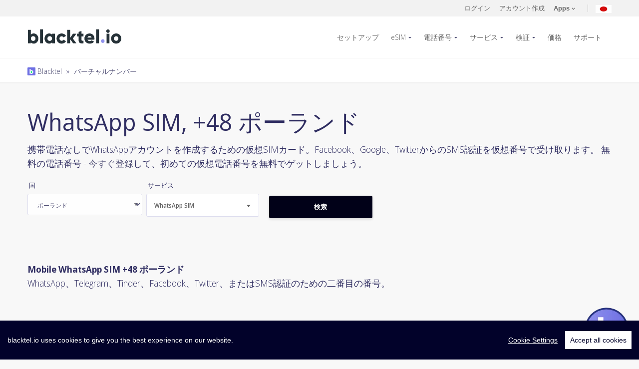

--- FILE ---
content_type: text/html; charset=UTF-8
request_url: https://www.blacktel.io/ja/virtual-numbers/pl/simwhats/mobile
body_size: 12738
content:
<!DOCTYPE html>
<html class="no-js" lang="ja">
  <head>
    <meta charset="utf-8">
    <meta http-equiv="X-UA-Compatible" content="IE=edge,chrome=1">
    <meta name="viewport" content="width=device-width, initial-scale=1.0, maximum-scale=5, user-scalable=yes">
    <meta class="foundation-mq">
    <meta name="theme-color" content="#010118">
	<title>Mobile WhatsApp SIM +48 ポーランド</title>
	<meta name="description" content="仮想番号の原点： ポーランド +48 Mobile 📱 WhatsAppの確認やTelegram、Instagram、Tinderなどの他のサービスに利用できるオンラインの携帯電話番号">

		<meta itemprop="name" content="Blacktel.io">
    <meta itemprop="image" content="https://www.blacktel.io/static/site/assets/images/logos/blacktelio.svg">
    <meta itemprop="description" content="仮想番号の原点： ポーランド +48 Mobile 📱 WhatsAppの確認やTelegram、Instagram、Tinderなどの他のサービスに利用できるオンラインの携帯電話番号">
    <meta property="og:title" content="Mobile WhatsApp SIM +48 ポーランド"/>
    <meta property="og:image" content="https://www.blacktel.io/static/site/assets/images/logos/blacktelio.svg"/>
    <meta property="og:site_name" content="Blacktel.io"/>
    <meta property="og:description" content="仮想番号の原点： ポーランド +48 Mobile 📱 WhatsAppの確認やTelegram、Instagram、Tinderなどの他のサービスに利用できるオンラインの携帯電話番号"/>
	
		<link rel="canonical" href="https://www.blacktel.io/ja/virtual-numbers/pl/simwhats/mobile">

	<link rel="alternate" hreflang="x-default" href="https://www.blacktel.io/en/virtual-numbers/pl/simwhats/mobile"><link rel="alternate" href="https://www.blacktel.io/en/virtual-numbers/pl/simwhats/mobile" hreflang="en"><link rel="alternate" href="https://www.blacktel.io/de/virtuelle-nummern/pl/simwhats/mobile" hreflang="de"><link rel="alternate" href="https://www.blacktel.io/es/numeros-virtuales/pl/simwhats/mobile" hreflang="es"><link rel="alternate" href="https://www.blacktel.io/pt/numeros-virtuais/pl/simwhats/mobile" hreflang="pt"><link rel="alternate" href="https://www.blacktel.io/br/numeros-virtuais/pl/simwhats/mobile" hreflang="br"><link rel="alternate" href="https://www.blacktel.io/it/numeri-virtuali/pl/simwhats/mobile" hreflang="it"><link rel="alternate" href="https://www.blacktel.io/fr/numeros-virtuels/pl/simwhats/mobile" hreflang="fr"><link rel="alternate" href="https://www.blacktel.io/zh/virtual-numbers/pl/simwhats/mobile" hreflang="zh"><link rel="alternate" href="https://www.blacktel.io/ja/virtual-numbers/pl/simwhats/mobile" hreflang="ja"><link rel="alternate" href="https://www.blacktel.io/ko/virtual-numbers/pl/simwhats/mobile" hreflang="ko"><link rel="alternate" href="https://www.blacktel.io/ru/virtual-numbers/pl/simwhats/mobile" hreflang="ru"><link rel="alternate" href="https://www.blacktel.io/hi/virtual-numbers/pl/simwhats/mobile" hreflang="hi">
    <link rel="icon" href="https://www.blacktel.io/favicon.ico" type="image/x-icon">
	
    <link rel="apple-touch-icon" sizes="57x57" href="https://www.blacktel.io/static/site/assets/favicons/apple-icon-57x57.png">
    <link rel="apple-touch-icon" sizes="60x60" href="https://www.blacktel.io/static/site/assets/favicons/apple-icon-60x60.png">
    <link rel="apple-touch-icon" sizes="72x72" href="https://www.blacktel.io/static/site/assets/favicons/apple-icon-72x72.png">
    <link rel="apple-touch-icon" sizes="76x76" href="https://www.blacktel.io/static/site/assets/favicons/apple-icon-76x76.png">
    <link rel="apple-touch-icon" sizes="114x114" href="https://www.blacktel.io/static/site/assets/favicons/apple-icon-114x114.png">
    <link rel="apple-touch-icon" sizes="120x120" href="https://www.blacktel.io/static/site/assets/favicons/apple-icon-120x120.png">
    <link rel="apple-touch-icon" sizes="144x144" href="https://www.blacktel.io/static/site/assets/favicons/apple-icon-144x144.png">
    <link rel="apple-touch-icon" sizes="152x152" href="https://www.blacktel.io/static/site/assets/favicons/apple-icon-152x152.png">
    <link rel="apple-touch-icon" sizes="180x180" href="https://www.blacktel.io/static/site/assets/favicons/apple-icon-180x180.png">
    <link rel="icon" type="image/png" sizes="192x192" href="https://www.blacktel.io/static/site/assets/favicons/android-icon-192x192.png">
    <link rel="icon" type="image/png" sizes="32x32" href="https://www.blacktel.io/static/site/assets/favicons/favicon-32x32.png">
    <link rel="icon" type="image/png" sizes="96x96" href="https://www.blacktel.io/static/site/assets/favicons/favicon-96x96.png">
    <link rel="icon" type="image/png" sizes="16x16" href="https://www.blacktel.io/static/site/assets/favicons/favicon-16x16.png">
    <link rel="manifest" href="https://www.blacktel.io/static/site/assets/favicons/manifest.json">
    <meta name="msapplication-TileColor" content="#010118">
    <meta name="msapplication-TileImage" content="https://www.blacktel.io/static/site/assets/favicons/ms-icon-144x144.png">

    
    

        <link rel="preload" href="https://fonts.googleapis.com/css2?family=Open+Sans:ital,wdth,wght@0,75..100,300..800;1,75..100,300..800&display=swap" as="style" onload="this.onload=null;this.rel='stylesheet'">
    <noscript><link rel="stylesheet" href="https://fonts.googleapis.com/css2?family=Open+Sans:ital,wdth,wght@0,75..100,300..800;1,75..100,300..800&display=swap"></noscript>
    <link rel="stylesheet" href="https://www.blacktel.io/static/site/assets/stylesheets/style-min.beta.css?v1.0.0">

    
    
    
	
	
    <!-- <link rel="stylesheet" href="https://www.blacktel.io/static/site/assets/stylesheets/animate.min.css">-->

	<link rel="stylesheet" href="https://www.blacktel.io/static/site/assets/stylesheets/custom.css??v1.1.0">
    <link rel="stylesheet" href="https://www.blacktel.io/static/site/assets/stylesheets/custom-checkboxes.css">
	
	
	<script>var LANG = 'ja'; var URL_ASSETS = 'https://www.blacktel.io/static/site/assets'; PREFERREDCOUNTRIES = ['jp', 'kr', 'cn', 'tw'];</script>

  </head>
  <body class="">
<noscript>
  <center>
    <strong>何かが間違っていました、再度試してみてください</strong><br>
    JavaScriptの素晴らしい世界を有効にしてください  </center>
  <style>div { display:none; }</style>
</noscript><header class="main-header">

  <section class="actions-bar">
    <div class="row">
      <div class="small-16 columns">

                    <div class="account">

                <!-- <a title="ログイン" href="javascript:void(0);" data-open="loginBox">ログイン</a>-->
                <a title="ログイン" href="https://www.blacktel.io/ja/login">ログイン</a>

                <!-- <a title="アカウント作成" href="javascript:void(0);" data-open="registerBox">アカウント作成</a> -->
                <a title="アカウント作成" href="https://www.blacktel.io/ja/register">アカウント作成</a>

                <a class="user-account apps-menu" href="javascript:;"><strong>Apps</strong>
                    <svg class="arrow" xmlns="http://www.w3.org/2000/svg" width="7" height="4.606" clip-rule="evenodd" fill-rule="evenodd" stroke-linejoin="round" stroke-miterlimit="1.414">
                        <path d="M1.622.689L3.596 2.66 5.574.683a.6.6 0 0 1 .848.848l-2.4 2.4a.593.593 0 0 1-.882-.028L.774 1.536a.601.601 0 0 1 .418-1.03c.168 0 .322.07.43.182z" fill="#666"></path>
                    </svg>
                </a>
                <a title="現在の言語: 日本語" class="lang-menu toggle" href="javascript:;"><img class="lazy" width="32" height="32" data-src="https://www.blacktel.io/static/site/assets/images/flags-svg/jp.svg" alt="現在の言語: 日本語"></a>
            </div>

        

          <ul class="menupop" id="account-options" data-menu="" data-menu-toggle=".apps-menu">

              <li class="f-item">
                  <a title="Blacktel iOS App" rel="noreferrer" target="_blank" href="https://itunes.apple.com/jp/app/blacktel/id1440329351">
                      <img class="lazy" data-src="https://www.blacktel.io/static/site/assets/images/icons/stores/apple.svg" alt="Blacktel iOS App"> iOS
                  </a>
              </li>

              <li class="f-item">
                  <a title="Blacktel Android App" target="_blank" href="https://play.google.com/store/apps/details?id=com.getsecondnumber">
                      <img class="lazy" data-src="https://www.blacktel.io/static/site/assets/images/icons/stores/google.svg" alt="Blacktel Android App"> Android
                  </a>
              </li>

              <li class="f-item">
                  <a title="Blacktel Desktop App Windows" download target="_blank" href="https://www.blacktel.io/download/Blacktel-2.0.0-win-x64.exe">
                      <img class="store lazy" data-src="https://www.blacktel.io/static/site/assets/images/icons/stores/windows.svg" alt="Blacktel Desktop App Windows"> Windows
                  </a>
              </li>

              <li class="f-item">
                <a title="Blacktel Desktop App MacOS" download target="_blank" href="https://www.blacktel.io/download/Blacktel-2.0.0-mac-x64.dmg">
                     <img class="store lazy" data-src="https://www.blacktel.io/static/site/assets/images/icons/stores/macos.svg" alt="Blacktel Desktop App MacOS"> MacOS
                 </a>
              </li>

              <li class="f-item">
                  <a title="Blacktel Desktop App Linux" download target="_blank" href="https://www.blacktel.io/download/Blacktel-2.0.0-linux-amd64.deb">
                      <img class="store lazy" data-src="https://www.blacktel.io/static/site/assets/images/icons/stores/linux.svg" alt="Blacktel Desktop App Linux"> Linux
                  </a>
              </li>

              <li class="f-item">
                                    <a title="Blacktel Webphone" target="_blank" href="https://phone.blacktel.io">
                      <img class="store lazy" data-src="https://www.blacktel.io/static/site/assets/images/icons/stores/webphone.svg" alt="Blacktel Webphone">Web Phone
                  </a>
              </li>

          </ul>

        <ul class="menupop" data-menu="" data-menu-toggle=".lang-menu">
            <li><a title="言語を変更する: English" href="https://www.blacktel.io/en/virtual-numbers/pl/simwhats/mobile"><img width="20" height="16" class="lazy" data-src="https://www.blacktel.io/static/site/assets/images/flags/single/US.png" alt="言語を変更する: English">English</a></li><li><a title="言語を変更する: Deutsch" href="https://www.blacktel.io/de/virtuelle-nummern/pl/simwhats/mobile"><img width="20" height="16" class="lazy" data-src="https://www.blacktel.io/static/site/assets/images/flags/single/DE.png" alt="言語を変更する: Deutsch">Deutsch</a></li><li><a title="言語を変更する: Español" href="https://www.blacktel.io/es/numeros-virtuales/pl/simwhats/mobile"><img width="20" height="16" class="lazy" data-src="https://www.blacktel.io/static/site/assets/images/flags/single/ES.png" alt="言語を変更する: Español">Español</a></li><li><a title="言語を変更する: Português (Portugal)" href="https://www.blacktel.io/pt/numeros-virtuais/pl/simwhats/mobile"><img width="20" height="16" class="lazy" data-src="https://www.blacktel.io/static/site/assets/images/flags/single/PT.png" alt="言語を変更する: Português (Portugal)">Português (Portugal)</a></li><li><a title="言語を変更する: Português (Brasil)" href="https://www.blacktel.io/br/numeros-virtuais/pl/simwhats/mobile"><img width="20" height="16" class="lazy" data-src="https://www.blacktel.io/static/site/assets/images/flags/single/BR.png" alt="言語を変更する: Português (Brasil)">Português (Brasil)</a></li><li><a title="言語を変更する: Italiano" href="https://www.blacktel.io/it/numeri-virtuali/pl/simwhats/mobile"><img width="20" height="16" class="lazy" data-src="https://www.blacktel.io/static/site/assets/images/flags/single/IT.png" alt="言語を変更する: Italiano">Italiano</a></li><li><a title="言語を変更する: Français" href="https://www.blacktel.io/fr/numeros-virtuels/pl/simwhats/mobile"><img width="20" height="16" class="lazy" data-src="https://www.blacktel.io/static/site/assets/images/flags/single/FR.png" alt="言語を変更する: Français">Français</a></li><li><a title="言語を変更する: 中文(简体)" href="https://www.blacktel.io/zh/virtual-numbers/pl/simwhats/mobile"><img width="20" height="16" class="lazy" data-src="https://www.blacktel.io/static/site/assets/images/flags/single/CN.png" alt="言語を変更する: 中文(简体)">中文(简体)</a></li><li><a title="言語を変更する: 한국어" href="https://www.blacktel.io/ko/virtual-numbers/pl/simwhats/mobile"><img width="20" height="16" class="lazy" data-src="https://www.blacktel.io/static/site/assets/images/flags/single/KR.png" alt="言語を変更する: 한국어">한국어</a></li><li><a title="言語を変更する: Русский" href="https://www.blacktel.io/ru/virtual-numbers/pl/simwhats/mobile"><img width="20" height="16" class="lazy" data-src="https://www.blacktel.io/static/site/assets/images/flags/single/RU.png" alt="言語を変更する: Русский">Русский</a></li><li><a title="言語を変更する: हिंदी" href="https://www.blacktel.io/hi/virtual-numbers/pl/simwhats/mobile"><img width="20" height="16" class="lazy" data-src="https://www.blacktel.io/static/site/assets/images/flags/single/IN.png" alt="言語を変更する: हिंदी">हिंदी</a></li>

        </ul>

      </div>

    </div>
  </section>


  <section class="main-nav">
    <div class="row">
      <div class="small-13 large-3 columns">
        <a class="logo" href="https://www.blacktel.io/ja"><img class="lazy" data-src="https://www.blacktel.io/static/site/assets/images/logos/blacktelio.svg" alt="Blacktel"></a>
     </div>
      <div class="small-3 large-13 columns">
        <nav>
          <ul class="dropdown menu align-right" data-dropdown-menu="">
            
              <li>
                  <a title="バーチャル番号を設定" href="https://www.blacktel.io/ja/setup">セットアップ</a>
              </li>

              <li>
                  <a title="eSIMを購入" class="" href="https://www.blacktel.io/ja/esim">eSIM</a>
                  <ul class="menu">

                    <li>
                        <a title="国別eSIMを購入" href="https://www.blacktel.io/ja/esim">国</a>
                    </li>
                    <li>
                        <a title="リージョナルeSIMを購入" href="https://www.blacktel.io/ja/esim/regional">リージョナル</a>
                    </li>
                    <li>
                        <a title="グローバルeSIMを購入" href="https://www.blacktel.io/ja/esim/global">グローバル</a>

                    </li>
                  </ul>
              </li>

              <li>
                <a title="バーチャルナンバー" class="" href="https://www.blacktel.io/ja/phone-number">電話番号</a>

                <ul class="menu">
                                                <li>
                                <a title="バーチャルナンバー カナダ" href="https://www.blacktel.io/ja/phone-number/ca">
                                    カナダ                                    <img class="flag lazy" width="20" data-src="https://www.blacktel.io/static/site/assets/images/flags-svg/ca.svg" alt="電話番号 カナダ" width="50">

                                </a>
                            </li>

                                                    <li>
                                <a title="バーチャルナンバー イギリス" href="https://www.blacktel.io/ja/phone-number/gb">
                                    イギリス                                    <img class="flag lazy" width="20" data-src="https://www.blacktel.io/static/site/assets/images/flags-svg/gb.svg" alt="電話番号 イギリス" width="50">

                                </a>
                            </li>

                                                    <li>
                                <a title="バーチャルナンバー アメリカ" href="https://www.blacktel.io/ja/phone-number/us">
                                    アメリカ                                    <img class="flag lazy" width="20" data-src="https://www.blacktel.io/static/site/assets/images/flags-svg/us.svg" alt="電話番号 アメリカ" width="50">

                                </a>
                            </li>

                        

                    <li>
                        <a title="全ての国を表示する" href="https://www.blacktel.io/ja/phone-number">全ての国を表示する &raquo; </a>
                    </li>

                </ul>

             </li>

                            <li>
                    <a title="サービス" href="https://www.blacktel.io/ja/services">サービス</a>
                    <ul class="menu">
                        <li>
                            <a title="電話 + SMS" class="" href="https://www.blacktel.io/ja/services/call-sms">
                                電話 + SMS                                <img width="35" class="lazy" data-src="https://www.blacktel.io/static/site/assets/images/icons/number-features/callsms.svg" alt="電話 + SMS" border="0">
                            </a>
                        </li>
                        <li>
                            <a title="電話" class="" href="https://www.blacktel.io/ja/services/call">
                                電話                                <img width="35" class="lazy" data-src="https://www.blacktel.io/static/site/assets/images/icons/number-features/call.svg" alt="電話" border="0">
                            </a>
                        </li>
                        <li>
                            <a title="SMS" class="" href="https://www.blacktel.io/ja/services/sms">
                                SMS                                <img width="35" class="lazy" data-src="https://www.blacktel.io/static/site/assets/images/icons/number-features/sms.svg" alt="SMS" border="0">
                            </a>
                        </li>
                        <li>
                            <a title="WhatsApp SIM" class="" href="https://www.blacktel.io/ja/services/whatsapp-sim">
                                WhatsApp SIM                                <img width="35" class="lazy" data-src="https://www.blacktel.io/static/site/assets/images/icons/number-features/simwhats.svg" alt="WhatsApp SIM" border="0">
                            </a>
                        </li>
                        <li>
                            <a title="トラッシュSIM" class="" href="https://www.blacktel.io/ja/services/trash-sim">
                                 トラッシュSIM                                <img width="35" class="lazy" data-src="https://www.blacktel.io/static/site/assets/images/icons/number-features/simtrash.svg" alt="トラッシュSIM" border="0">

                           </a>
                        </li>
                        <li>
                            <a title="通話料無料" class="" href="https://www.blacktel.io/ja/services/toll-free">
                                通話料無料                                <img width="35" class="lazy" data-src="https://www.blacktel.io/static/site/assets/images/icons/number-features/call.svg" alt="通話料無料" border="0">
                            </a>
                        </li>
                    </ul>
                </li>

                <li>
                    <a title="SMS認証" href="https://www.blacktel.io/ja/verifications">検証</a>
                    <ul class="menu">
                        <li><a title="Facebook SMS認証" href="https://www.blacktel.io/ja/verifications/facebook">Facebook <img width="16" class="lazy" data-src="https://www.blacktel.io/static/site/assets/images/thirdparty/favicon/facebook-favicon.png" alt="Facebook SMS認証" border="0"> </a></li><li><a title="Google SMS認証" href="https://www.blacktel.io/ja/verifications/google">Google <img width="16" class="lazy" data-src="https://www.blacktel.io/static/site/assets/images/thirdparty/favicon/google-favicon.ico" alt="Google SMS認証" border="0"> </a></li><li><a title="TikTok SMS認証" href="https://www.blacktel.io/ja/verifications/tiktok">TikTok <img width="16" class="lazy" data-src="https://www.blacktel.io/static/site/assets/images/thirdparty/favicon/tiktok-favicon.png" alt="TikTok SMS認証" border="0"> </a></li><li><a title="Tinder SMS認証" href="https://www.blacktel.io/ja/verifications/tinder">Tinder <img width="16" class="lazy" data-src="https://www.blacktel.io/static/site/assets/images/thirdparty/favicon/tinder-fav.png" alt="Tinder SMS認証" border="0"> </a></li><li><a title="WhatsApp  SMS認証" href="https://www.blacktel.io/ja/verifications/whatsapp">WhatsApp  <img width="16" class="lazy" data-src="https://www.blacktel.io/static/site/assets/images/thirdparty/favicon/whatsapp-favicon.png" alt="WhatsApp  SMS認証" border="0"> </a></li>
                        <li>
                            <a title="サービスを見つける" href="https://www.blacktel.io/ja/verifications">サービスを見つける &raquo;</a>
                        </li>
                    </ul>
                </li>

                <li><a title="価格" class="" href="https://www.blacktel.io/ja/pricing">価格</a></li>

            
            <li><a title="サポート" class="" href="https://www.blacktel.io/ja/support">サポート</a></li>

            <!-- <li><a title="無料の電話" class="" href="https://www.blacktel.io/ja/free">無料の電話</a></li>-->

            
          </ul>
        </nav>
        <div id="mobile-menu"></div>
      </div>
    </div>
  </section>

  
     <section style="padding:10px;" class="dashnav">
        <div class="row">
          <div class="small-16 columns">
            <small><a title="Balcktel" class="" href="https://www.blacktel.io/ja"><img style="margin-top:-3px;" alt="Blacktel Breadcrumb" width="16" src="https://www.blacktel.io/favicon.png"> Blacktel</a><span class="breadcrumb-separator"> » </span><a class="" href="https://www.blacktel.io/ja/virtual-numbers">バーチャルナンバー</a></small>
          </div>
        </div>
      </section>

  
</header><section class="find">
		
      <div class="row">
        <div class="small-16 columns">
          <h1>WhatsApp SIM, +48 ポーランド</h1>
          <p>
              携帯電話なしでWhatsAppアカウントを作成するための仮想SIMカード。Facebook、Google、TwitterからのSMS認証を仮想番号で受け取ります。
              無料の電話番号 - <a title="アカウント作成" href="https://www.blacktel.io/ja/register">今すぐ登録</a>して、初めての仮想電話番号を無料でゲットしましょう。          </p>
        </div>
      </div>
</section>

<section>
    <div class="row">
        <div class="small-16 columns">
        
	  <div class="search-numbers">
		<div class="row">
		  <div class="small-16 columns">
			 
				<form role="" autocomplete="" style="" class="clearfix" name="form_virtualnumber-search" id="form_virtualnumber-search" action="https://www.blacktel.io/ajax.php?task=virtualnumber-search" onsubmit='$.ajax({url: "https://www.blacktel.io/ajax.php?task=virtualnumber-search", data: $(this.elements).serialize(), success: function(response){$("#ajax_virtualnumber-search").html(response);}, type: "POST", dataType: "html"}); return false;' method="POST"  >
			  <div class="small-up-1 medium-up-3 large-up-5">
				<div class="column column-block">
				  <div class="flag-select-wrap">
					<!-- <select id="searchnumber_countryiso" name="countryiso" class="country-picker">-->
					  <label>国</label>
                      <select name="countryiso">
						<option value="AR" id="AR">アルゼンチン</option><option value="AU" id="AU">オーストラリア</option><option value="AT" id="AT">オーストリア</option><option value="BE" id="BE">ベルギー</option><option value="BR" id="BR">ブラジル</option><option value="CA" id="CA">カナダ</option><option value="DK" id="DK">デンマーク</option><option value="EE" id="EE">エストニア</option><option value="FI" id="FI">フィンランド</option><option value="FR" id="FR">フランス</option><option value="DE" id="DE">ドイツ</option><option value="GR" id="GR">ギリシャ</option><option value="HK" id="HK">香港</option><option value="HU" id="HU">ハンガリー</option><option value="IE" id="IE">アイルランド</option><option value="IT" id="IT">イタリア</option><option value="JP" id="JP">日本</option><option value="LV" id="LV">ラトビア</option><option value="LT" id="LT">リトアニア</option><option value="LU" id="LU">ルクセンブルク</option><option value="MX" id="MX">メキシコ</option><option value="NL" id="NL">オランダ</option><option value="NZ" id="NZ">ニュージーランド</option><option value="NO" id="NO">ノルウェー</option><option value="PA" id="PA">パナマ</option><option value="PE" id="PE">ペルー</option><option selected value="PL" id="PL">ポーランド</option><option value="PT" id="PT">ポルトガル</option><option value="PR" id="PR">プエルトリコ</option><option value="RO" id="RO">ルーマニア</option><option value="SK" id="SK">スロバキア</option><option value="SI" id="SI">スロベニア</option><option value="ZA" id="ZA">南アフリカ</option><option value="KR" id="KR">韓国</option><option value="ES" id="ES">スペイン</option><option value="SE" id="SE">スウェーデン</option><option value="CH" id="CH">スイス</option><option value="TR" id="TR">トルコ</option><option value="GB" id="GB">イギリス</option><option value="US" id="US">アメリカ</option>					</select>
				  </div>
				</div>
				<div class="column column-block">
                  <label>サービス</label>
				  <select id="searchnumber_feature" name="feature" class="number-features">
					<option value="" disabled="">利用可能なサービス</option>
					<option value="callsms">電話 + SMS</option><option value="call">電話</option><option value="sms">SMS</option><option selected value="simwhats">WhatsApp SIM</option><option value="simtrash">トラッシュSIM</option><option value="tollfree">通話料無料</option>				  </select>
				</div>
				
				<!--
				<div class="column column-block">
				  <select id="searchnumber_type" name="type" class="custom-select">
					<option disabled="" disabled="">番号の種類</option>
									  </select>
				</div>
				-->


				<!--
				<div class="column column-block">
				  <select id="searchnumber_filter" name="filter" class="custom-select">
					<option value="" disabled="">フィルター</option>
					 <option value=""></option>
					 				  </select>
				</div>
				<div class="column column-block">
				  <input name="filtervalue" type="text" value="" placeholder="フィルターベースの入力 ...">
				</div>
				-->
				
				<div class="column column-block">
				  <br>
				  <input onclick="$('#jloadervirtualnumber-search').show();" id="triggerVirtualNumberSubmit" class="button grad expanded large" type="submit" value="検索">
				</div>
			  </div>

                                    <input type="hidden" name="display" value="1">
                
			</form>
			<div class="text-center">
				<div id="jloadervirtualnumber-search" style="display:none;"><img width="50" src="https://www.blacktel.io/static/site/assets/ajax-loader-ripple.svg" alt="Loading ..."></div>
				<div id="ajax_virtualnumber-search"></div>
			</div>

		  </div>
		</div>
	  </div>    </div>
    </div>
</section>

<br>
<hr class="invisible">

<section>
    <div class="row">
        <div class="small-16 columns">
            <strong>Mobile WhatsApp SIM +48 ポーランド</strong><br>
            <p>WhatsApp、Telegram、Tinder、Facebook、Twitter、またはSMS認証のための二番目の番号。</p>
        </div>
    </div>
</section> 
    <footer class="main-footer">
      <section class="link-block">
        <div class="row">
          <div class="small-16 columns">
            <div class="small-up-3 medium-up-3 large-up-5">
              <div class="column column-block">
                <h4>製品</h4>
                <ul>

                  <li><a title="eSIMを購入" href="https://www.blacktel.io/ja/esim">eSIM</a></li>
                  <li><a title="電話番号を購入する" href="https://www.blacktel.io/ja/phone-number">電話番号</a></li>
                  <li><a href="https://www.blacktel.io/ja/catalog">カタログ</a></li>
                  <li><a href="https://www.blacktel.io/ja/calls">電話</a></li>
                  <li><a href="https://www.blacktel.io/ja/text-messages">SMS</a></li>
                  <!-- <li><a href="https://www.blacktel.io/ja/fax">オンラインファックス</a></li>-->
                  <li><a href="https://www.blacktel.io/ja/virtual-numbers">バーチャルナンバー</a></li>
                  <li><a href="https://www.blacktel.io/ja/free">無料の電話</a></li>
                  <li><a target="_blank" title="Free Authenticator 2FA" href="https://www.free-authenticator.com">Free Authenticator</a></li>


                </ul>

              </div>
              <div class="column column-block">
                <h4>サービス</h4>
                <ul>
                  <li>
                        <a title="Blacktel Service: 電話 + SMS" href="https://www.blacktel.io/ja/services/call-sms">
                            <img width="25" class="lazy" data-src="https://www.blacktel.io/static/site/assets/images/icons/number-features/callsms.svg" alt="Blacktel Service: 電話 + SMS" border="0"> 電話 + SMS                        </a>
                  </li>

                  <li>
                    <a title="Blacktel Service: 電話" href="https://www.blacktel.io/ja/services/call">
                        <img width="25" class="lazy" data-src="https://www.blacktel.io/static/site/assets/images/icons/number-features/call.svg" alt="Blacktel Service: 電話" border="0"> 電話                    </a>
                  </li>

                  <li>
                    <a title="Blacktel Service: SMS" href="https://www.blacktel.io/ja/services/sms">
                        <img width="25" class="lazy" data-src="https://www.blacktel.io/static/site/assets/images/icons/number-features/sms.svg" alt="Blacktel Service: SMS" border="0"> SMS                    </a>
                  </li>

                <!--
                  <li>
                    <a title="Blacktel Service: ファックス" href="https://www.blacktel.io/ja/services/fax">
                        <img width="25" class="lazy" data-src="https://www.blacktel.io/static/site/assets/images/icons/number-features/fax.svg" alt="Blacktel Service: ファックス" border="0"> ファックス                    </a>
                  </li>
                 -->

                  <li>
                      <a title="Blacktel Service: WhatsApp SIM" href="https://www.blacktel.io/ja/services/whatsapp-sim">
                        <img width="25" class="lazy" data-src="https://www.blacktel.io/static/site/assets/images/icons/number-features/simwhats.svg" alt="Blacktel Service: WhatsApp SIM" border="0"> WhatsApp SIM                      </a>
				  </li>

				  <li>
				    <a title="Blacktel Service: トラッシュSIM" href="https://www.blacktel.io/ja/services/trash-sim">
                        <img width="25" class="lazy" data-src="https://www.blacktel.io/static/site/assets/images/icons/number-features/simtrash.svg" alt="Blacktel Service: トラッシュSIM" border="0"> トラッシュSIM                    </a>
                    </li>

                    <li>
                        <a title="Blacktel Service: 通話料無料" href="https://www.blacktel.io/ja/services/toll-free">
                            <img width="25" class="lazy" data-src="https://www.blacktel.io/static/site/assets/images/icons/number-features/call.svg" alt="Blacktel Service: 通話料無料" border="0"> 通話料無料                        </a>
                    </li>

                </ul>
              </div>
              <div class="column column-block">
                <h4>機能</h4>
                <ul>
                  <li><a title="バーチャル番号を設定" href="https://www.blacktel.io/ja/setup">セットアップ</a></li>
                  <li><a title="プリペイド電話番号" href="https://www.blacktel.io/ja/prepaid-phone-number">プリペイド電話番号</a></li>
                  <li><a title="2FA電話番号" href="https://www.blacktel.io/ja/2fa-phone-numbers">2FA電話番号</a></li>
                  <li><a title="検証" href="https://www.blacktel.io/ja/verifications">検証</a></li>
                  <li><a title="自分のデバイスを使う" href="https://www.blacktel.io/ja/own-devices">自分のデバイスを使う</a></li>
                  <li><a title="旅行用SIM" href="https://www.blacktel.io/ja/travel-sim">旅行用SIM</a></li>
                  <li><a title="eSIM対応" href="https://www.blacktel.io/ja/esim/howto/compatible">eSIM対応</a></li>

                  <!--
                  <li><a href="https://www.blacktel.io/ja">Call Forwarding</a></li>
                  <li><a href="https://www.blacktel.io/ja">Text to Email</a></li>
                  <li><a href="https://www.blacktel.io/ja">Fax to Email</a></li>
                  -->
                </ul>

              </div>
              <div class="column column-block">
                <h4>学習する</h4>

                <ul>
                    <li>
                        <a title="eSIMの使い方" href="https://www.blacktel.io/ja/esim/howto">eSIMの使い方</a>
                    </li>
                                            <li>
                            <a title="バーチャルフォンの開始方法は？" href="https://www.blacktel.io/ja/support/learn/article/how-to-start-my-virtual-phone">
                                バーチャルフォンの開始方法は？                            </a>
                        </li>
                                            <li>
                            <a title="価格とプラン" href="https://www.blacktel.io/ja/support/learn/article/pricing-and-plans">
                                価格とプラン                            </a>
                        </li>
                                            <li>
                            <a title="Whatsapp用バーチャル番号" href="https://www.blacktel.io/ja/support/learn/article/virtual-number-whatsapp">
                                Whatsapp用バーチャル番号                            </a>
                        </li>
                                            <li>
                            <a title="バーチャル番号を使用したTelegramコード" href="https://www.blacktel.io/ja/support/learn/article/receive-telegram-code-with-virtual-number">
                                バーチャル番号を使用したTelegramコード                            </a>
                        </li>
                                            <li>
                            <a title="セカンド電話番号" href="https://www.blacktel.io/ja/support/learn/article/second-phone-number">
                                セカンド電話番号                            </a>
                        </li>
                                            <li>
                            <a title="暗号通貨で電話番号を購入する" href="https://www.blacktel.io/ja/support/learn/article/buy-phone-number-with-crypto">
                                暗号通貨で電話番号を購入する                            </a>
                        </li>
                                    </ul>

              </div>
              <div class="column column-block">
                <h4>Blacktel App</h4>
                <ul>

                    <li>
                        <a title="Blacktel Webphone" target="_blank" href="https://phone.blacktel.io">
                            <img class="store lazy" width="136" data-src="https://www.blacktel.io/static/site/assets/images/icons/stores/webphone.svg" alt="Blacktel Webphone">
                        </a>
                    </li>

                                            <li>
                            <a title="Blacktel App Android" rel="noreferrer" target="_blank" href="https://play.google.com/store/apps/details?id=com.getsecondnumber">
                                <img class="store lazy" data-src="https://www.blacktel.io/static/site/assets/images/icons/stores/google.svg" alt="Blacktel App Android">
                            </a>
                        </li>
                    
                                            <li>
                            <a title="Blacktel App iOS" rel="noreferrer" target="_blank" href="https://itunes.apple.com/jp/app/blacktel/id1440329351">
                                <img class="store lazy" data-src="https://www.blacktel.io/static/site/assets/images/icons/stores/apple.svg" alt="Blacktel App iOS">
                            </a>
                        </li>
                    
                    <li>
                        <a title="Blacktel Desktop App Windows" download target="_blank" href="https://www.blacktel.io/download/Blacktel-2.0.0-win-x64.exe">
                            <img class="store lazy" width="136" data-src="https://www.blacktel.io/static/site/assets/images/icons/stores/windows.svg" alt="Blacktel Desktop App Windows">
                        </a>
                    </li>

                    <li>
                        <a title="Blacktel Desktop App MacOS" download target="_blank" href="https://www.blacktel.io/download/Blacktel-2.0.0-mac-x64.dmg">
                            <img class="store lazy" width="136" data-src="https://www.blacktel.io/static/site/assets/images/icons/stores/macos.svg" alt="Blacktel Desktop App MacOS">
                        </a>
                    </li>

                    <li>
                        <a title="Blacktel Desktop App  Linux" download target="_blank" href="https://www.blacktel.io/download/Blacktel-2.0.0-linux-amd64.deb">
                            <img class="store lazy" width="136" data-src="https://www.blacktel.io/static/site/assets/images/icons/stores/linux.svg" alt="Blacktel Desktop App Linux">
                        </a>
                    </li>

                </ul>
              </div>
            </div>
          </div>
        </div>
      </section>
    </footer>

     <footer class="main-footer">
	  
      <section class="copyright">
        <div class="row">
          <div class="small-16 medium-4 columns">
			<a href="https://www.blacktel.io">
				<img class="lazy" data-src="https://www.blacktel.io/static/site/assets/images/logos/blacktelio-green.svg" alt="blacktel.io" width="147">
				<p class="tagline"><small>バーチャル電話</small></p>
				
			</a>
          </div>
          <div class="small-16 medium-12 columns text-right">
			<!--
            <ul class="social">
              <li><a href="#/">
                                    <svg xmlns="http://www.w3.org/2000/svg" width="16" height="16" clip-rule="evenodd" fill-rule="evenodd" stroke-linejoin="round" stroke-miterlimit="1.414">
                    <path d="M6.845 3.128c-.725 0-1.428.114-1.902.345a2.233 2.233 0 0 0-.993 1.01c-.176.37-.263.817-.263 1.564v.71H2.498V8.62h1.19v6.179h2.539V8.619H7.81l.437-1.862h-2.02V6.09c0-.452.081-.758.245-.916.164-.16.49-.254.87-.254.381 0 .69.18 1.079.405l.462-1.75c-.713-.201-1.294-.447-2.038-.447m7.891 12.824H1.302c-.676 0-1.224-.499-1.224-1.174V1.286C.078.608.626.06 1.302.06h13.434c.675 0 1.224.548 1.224 1.226v13.492c0 .675-.549 1.174-1.224 1.174" fill="#9091ec"></path>
                  </svg></a></li>
              <li><a href="#/">
                                    <svg xmlns="http://www.w3.org/2000/svg" width="22" height="16" clip-rule="evenodd" fill-rule="evenodd" stroke-linejoin="round" stroke-miterlimit="1.414">
                    <path d="M13.607 7.096c.064.352.107.694.107 1.153 0 4.005-2.67 6.836-6.718 6.836A6.992 6.992 0 0 1 0 8.089a6.992 6.992 0 0 1 6.996-6.996c1.89 0 3.471.694 4.689 1.826l-1.89 1.837c-.524-.502-1.432-1.078-2.8-1.078-2.38 0-4.335 1.976-4.335 4.41 0 2.447 1.954 4.423 4.336 4.423 2.777 0 3.813-1.987 3.973-3.023H6.996V7.096zm6.387-1.998v1.998h1.998v1.997h-1.998v1.997h-1.997V9.093H16V7.096h1.997V5.098z" fill="#9091ec" fill-rule="nonzero"></path>
                  </svg></a></li>
              <li><a href="#/">
                                    <svg xmlns="http://www.w3.org/2000/svg" width="16" height="16" clip-rule="evenodd" fill-rule="evenodd" stroke-linejoin="round" stroke-miterlimit="1.414">
                    <path d="M14.166 6.745h-1.463a4.863 4.863 0 0 1-4.69 6.154 4.863 4.863 0 0 1-4.69-6.154H1.858v6.65c0 .44.355.794.794.794h10.72a.794.794 0 0 0 .793-.794zm0-4.07a.794.794 0 0 0-.794-.793h-1.588a.794.794 0 0 0-.794.794v1.588c0 .439.356.794.794.794h1.588a.794.794 0 0 0 .794-.794zM8.012 4.96a3.074 3.074 0 0 0-2.79 1.786h-.003l-.013.035c-.03.064-.055.131-.08.198l-.036.097a3.07 3.07 0 0 0-.059.211c-.008.032-.018.065-.025.1a3.083 3.083 0 0 0-.038.228l-.014.091a3.077 3.077 0 1 0 6.118 0l-.015-.091a3.083 3.083 0 0 0-.038-.229c-.007-.034-.017-.067-.025-.099a3.07 3.07 0 0 0-.06-.21c-.01-.033-.023-.065-.035-.098a3.01 3.01 0 0 0-.08-.198l-.013-.035h-.003a3.074 3.074 0 0 0-2.79-1.786m5.955 11.017H2.057a1.985 1.985 0 0 1-1.985-1.985V2.08C.072.982.96.094 2.057.094h11.91c1.097 0 1.986.888 1.986 1.985v11.91a1.985 1.985 0 0 1-1.985 1.986" fill="#9091ec"></path>
                  </svg></a></li>
              <li><a href="#/">
                                    <svg xmlns="http://www.w3.org/2000/svg" width="17" height="16" clip-rule="evenodd" fill-rule="evenodd" stroke-linejoin="round" stroke-miterlimit="1.414">
                    <path d="M11.383 1.221c1.295-.023 1.983.45 2.641 1.049.559-.049 1.285-.36 1.712-.576l.416-.229c-.244.66-.575 1.176-1.084 1.57-.113.087-.225.204-.367.26v.008c.725-.008 1.323-.336 1.891-.512V2.8a5.443 5.443 0 0 1-1.133 1.3c-.174.138-.348.275-.522.415.01.766-.01 1.5-.155 2.145-.834 3.752-3.045 6.297-6.545 7.388-1.257.392-3.288.553-4.728.194a12.038 12.038 0 0 1-1.965-.642 8.023 8.023 0 0 1-.945-.486l-.294-.18c.325.01.705.099 1.068.04.328-.053.65-.038.953-.104.757-.165 1.428-.387 2.006-.723.28-.165.706-.359.905-.595a2.798 2.798 0 0 1-.995-.178c-1.08-.382-1.71-1.085-2.12-2.138.328.036 1.272.122 1.492-.064-.412-.023-.808-.262-1.092-.44C1.652 8.186.944 7.275.95 5.871l.342.162c.219.092.44.143.701.196.11.02.33.087.457.041h-.016c-.169-.196-.443-.328-.612-.537-.558-.695-1.08-1.76-.75-3.03.084-.324.217-.609.359-.871l.016.007c.065.138.21.237.302.35.285.353.636.671.994.95 1.22.955 2.32 1.54 4.084 1.976.448.11.966.193 1.5.196-.15-.438-.102-1.146.017-1.57.297-1.064.943-1.833 1.89-2.243.227-.099.479-.17.743-.226.135-.018.271-.033.407-.05" fill="#9091ec"></path>
                  </svg></a></li>
              <li><a href="#/">
                                    <svg xmlns="http://www.w3.org/2000/svg" width="20" height="16" clip-rule="evenodd" fill-rule="evenodd" stroke-linejoin="round" stroke-miterlimit="1.414">
                    <path d="M8.73 11.117l-.04-6.195 4.312 3.125zm8.08-9.886l-6.423-.006-6.674.006c-1.669 0-3.544 1.116-3.544 2.75v8.134c0 1.635 1.875 2.63 3.544 2.63h13.096c1.669 0 3.024-.995 3.024-2.63V3.982c0-1.635-1.355-2.75-3.024-2.75" fill="#9091ec" fill-rule="nonzero"></path>
                  </svg></a></li>
            </ul>
			-->
            <ul>

                <li style="font-size:15px;"><a href="https://www.blacktel.io/ja/support/learn">学習する</a></li>
				<li style="font-size:15px;"><a href="https://www.blacktel.io/ja/about">私たちについて</a></li>
				<li style="font-size:15px;"><a href="https://www.blacktel.io/ja/contact">連絡先</a></li>
				<li style="font-size:15px;"><a href="https://www.blacktel.io/en/privacy">プライバシー</a></li>
				<li style="font-size:15px;"><a href="https://www.blacktel.io/ja/terms">利用規約</a></li>
				<li style="font-size:15px;"><a href="https://www.blacktel.io/ja/no-spam-policy">スパムポリシー</a></li>
            </ul>
            <!-- <p class="copy">&copy; blacktel.io <span class="date"></span></p>-->
          </div>
        </div>
      </section>

		<center>
            		    <a title="暗号通貨で電話番号を購入する" href="https://www.blacktel.io/ja/support/learn/article/buy-phone-number-with-crypto">
		     <img class="lazy" data-src="https://www.blacktel.io/static/site/assets/images/logos/we-love-bitcoin.png" border="0" alt="ビットコインで電話番号を購入する">
		    </a>
		    <!-- <br>
		    <a target="_blank "rel="noreferrer" href="https://t.me/blacktelio"><img alt="Blacktel on Telegram" width="20" class="lazy" data-src="https://telegram.org/favicon.ico?4" border="0"> Blacktel on Telegram</a>
		    -->
		</center>

		<br><br>

      </section>
    </footer>

    
	
    <div class="openpopup-container">
      <div class="popitopen" id="open-popup-apps" onclick="openPopUpAppsButton()">
        <!--p Open Phone-->
      </div>
    </div>
    <div class="popup-apps" id="popup-apps">

      <header>
		<span class="pop-up-title">バーチャル電話</span>
			<div id="close-popup-apps" onclick="closePopUpApps()">×</div>
			<div id="minimize-popup-apps" onclick="minPopUpApps()"><span class="minim-button">−</span></div>
			<div id="maximize-popup-apps" onclick="openPopUpApps()"><span class="maxi-button">&plus;</span></div>
			<hr>
			      </header>
      <section>

        
            <div class="callout alert"><a title="ログイン" href="https://www.blacktel.io/ja/login">仮想電話を利用するにはログインするかアカウントを作成してください</a></div>


        
      </section>
    </div>
  
    <div class="scrolltop-container">
      <div class="scrolltop">
        <div class="scroll icon"></div>
      </div>
    </div>


	<!-- <script src="https://www.blacktel.io/static/site/assets/js/jquery.min.js"></script>-->
	<script src="https://www.blacktel.io/static/site/assets/js/jquery-3.6.0.min.js"></script>

	<script src="https://www.blacktel.io/static/site/assets/js/what-input.min.js"></script>
	<script src="https://www.blacktel.io/static/site/assets/js/foundation.min.js"></script>
	<script>jQuery(document).foundation();</script>

	<script src="https://www.blacktel.io/static/site/assets/js/lazyload/lazyload.min.js"></script>
    <script>var lazyLoadInstance = new LazyLoad();</script>

	<!-- Load Frameworks. Do not use external cdns if possible ... -->
	<script src="https://www.blacktel.io/static/site/assets/js/typed.js"></script>
	<script src="https://www.blacktel.io/static/site/assets/js/select2.min.js"></script>
	<script src="https://www.blacktel.io/static/site/assets/js/drop-menu.js"></script>
	<script src="https://www.blacktel.io/static/site/assets/js/jquery.slicknav.min.js"></script>

    

	<script src="https://www.blacktel.io/static/site/assets/js/sticky/jquery.sticky.js"></script>
	<script src="https://www.blacktel.io/static/site/assets/js/jquery.ui.shake.min.js"></script>
	<script src="https://www.blacktel.io/static/site/assets/js/js.cookie-2.2.0.min.js"></script>

    
    
	<script src="https://www.blacktel.io/static/site/assets/js/jillixsidebar/src/jquery.sidebar.min.js"></script>

    
	
	<script src="https://www.blacktel.io/static/site/assets/js/cookieconsent/cookieconsent.min.js"></script>
    <script>
        window.CookieConsent.init({
        // More link URL on bar
        modalMainTextMoreLink: null,
        // How lond to wait until bar comes up
        barTimeout: 0,
        // Look and feel
        theme: {
          barColor: '#02022a',
          barTextColor: '#FFF',
          barMainButtonColor: '#FFF',
          barMainButtonTextColor: '#02022a',
          modalMainButtonColor: '#02022a',
          modalMainButtonTextColor: '#FFF',
        },
        language: {
          // Current language
          current: 'ja',
          locale: {
            de: {
              barMainText: 'Um Ihnen die beste Erfahrung auf unserer Website zu bieten, verwendet blacktel.io Cookies.',
              barLinkSetting: 'Cookie Einstellungen',
              barBtnAcceptAll: 'Alle Cookies erlauben',
              modalMainTitle: 'Cookie Einstellungen',
              modalMainText: 'Cookies sind kleine Daten, die von einer Website gesendet und vom Webbrowser des Benutzers auf dem Computer des Benutzers gespeichert werden, während der Benutzer surft. Ihr Browser speichert jede Nachricht in einer kleinen Datei namens Cookie. Wenn Sie eine andere Seite vom Server anfordern, sendet Ihr Browser das Cookie an den Server zurück. Cookies wurden als zuverlässiger Mechanismus für Websites entwickelt, um Informationen zu speichern oder die Browsing-Aktivitäten des Benutzers aufzuzeichnen.',
              modalBtnSave: 'Speichern',
              modalBtnAcceptAll: 'Alle Cookies erlauben',
              modalAffectedSolutions: 'Betroffen:',
              learnMore: 'Mehr erfahren',
              on: 'An',
              off: 'Aus',
            },
            en: {
              barMainText: 'blacktel.io uses cookies to give you the best experience on our website.',
              barLinkSetting: 'Cookie Settings',
              barBtnAcceptAll: 'Accept all cookies',
              modalMainTitle: 'Cookie Settings',
              modalMainText: 'Cookies are small piece of data sent from a website and stored on the user\'s computer by the user\'s web browser while the user is browsing. Your browser stores each message in a small file, called cookie. When you request another page from the server, your browser sends the cookie back to the server. Cookies were designed to be a reliable mechanism for websites to remember information or to record the user\'s browsing activity.',
              modalBtnSave: 'Save',
              modalBtnAcceptAll: 'Accept all cookies',
              modalAffectedSolutions: 'Affected:',
              learnMore: 'Learn more',
              on: 'On',
              off: 'Off',
            }
          }
        },
        // List all the categories you want to display
        categories: {
          // Unique name
          // This probably will be the default category
          necessary: {
            // The cookies here are necessary and category cant be turned off.
            // Wanted config value  will be ignored.
            needed: true,
            // The cookies in this category will be let trough.
            // This probably should be false if not necessary category
            wanted: true,
            // If the checkbox is on or off at first run.
            checked: true,
            // Language settings for categories
            language: {
              locale: {
                de: {
                  name: 'Notwendig',
                  description: 'Notwendige Cookies ermöglichen grundlegende Funktionen und sind für die einwandfreie Funktion der Website erforderlich.',
                },
                en: {
                  name: 'Essential',
                  description: 'Necessary cookies enable basic functions and are necessary for the website to function properly.',
                }
              }
            }
          },
          statistic: {
              needed: false,
              wanted: false,
              checked: true,
              language: {
                locale: {
                  de: {
                    name: 'Statisik',
                    description: 'Statistik Cookies erfassen Informationen anonym. Diese Informationen helfen uns zu verstehen, wie unsere Besucher unsere Website nutzen.',
                  },
                  en: {
                    name: 'Statistic',
                    description: 'Statistics cookies collect information anonymously. This information helps us to understand how our visitors use our website.',
                  }
                }
              }
         },
          extmedia: {
              needed: false,
              wanted: false,
              checked: true,
              language: {
                locale: {
                  de: {
                    name: 'Ext. Medien',
                    description: 'Inhalte von Videoplattformen und Social-Media-Plattformen werden standardmäßig blockiert. Wenn Cookies von externen Medien akzeptiert werden, bedarf der Zugriff auf diese Inhalte keiner manuellen Einwilligung mehr.',
                  },
                  en: {
                    name: 'Ext. Media',
                    description: 'The content of video platforms and social media platforms is blocked by default. If cookies are accepted by external media, access to this content no longer requires manual consent.',
                  }
                }
              }
         }
        },
        // List actual services here
        services: {
          // Unique name
          analytics: {
            // Existing category Unique name
            // This example shows how to block Google Analytics
            category: 'statistic',
            // Type of blocking to apply here.
            // This depends on the type of script we are trying to block
            // Can be: dynamic-script, script-tag, wrapped, localcookie
            type: 'dynamic-script',
            // Only needed if "type: dynamic-script"
            // The filter will look for this keyword in inserted scipt tags
            // and block if match found
            search: 'analytics',
            // List of known cookie names or Regular expressions matching
            // cookie names placed by this service.
            // These willbe removed from current domain and .domain.
            cookies: [
              {
                // Known cookie name.
                name: '_gid',
                // Expected cookie domain.
                domain: `.${window.location.hostname}`
              },
              {
                // Regex matching cookie name.
                name: /^_ga/,
                domain: `.${window.location.hostname}`
              }
            ],
            language: {
              locale: {
                de: {
                  name: 'Google Analytics'
                },
                en: {
                  name: 'Google Analytics'
                }
              }
            }
          }
        }
      });
    </script>

	

	<script src="https://www.blacktel.io/static/site/assets/js/functions.js?1769596521"></script>

	
<!-- No in use! -->
<!--
<script>
    //Use focus!
    $('.recaptchaInit').focus(function() {

        if(typeof grecaptcha == "undefined") {
            $.getScript("https://www.google.com/recaptcha/api.js?render=explicit&hl=ja");

            setTimeout(function () {
                $('.g-recaptcha').each(function (index, el) {
                    var id = grecaptcha.render(el, {'sitekey': RECAPTCHA_PUBLICKEY});
                    //alert('ID'+id);
                    $(el).attr('grecaptchaid', id);
                    //el[index].setAttribute('cid', id);
                });
            }, 1000);

        }
    });

    </script>
-->


<!-- Simple JS searcher on table rows -->
<script>
$('#searcher').keyup(function(e) { 
	txt = $("#searcher").val();
	$('.searcher').each(function(){
	   if($(this).text().toUpperCase().indexOf(txt.toUpperCase()) != -1){
			$(this).show();
	   } else {
			$(this).hide();
	   }
	});

});

$('#searcher-accordion').keyup(function(e) { 
	txt = $("#searcher-accordion").val();
	$('.accordion-item').each(function(){
	   if($(this).text().toUpperCase().indexOf(txt.toUpperCase()) != -1){
			$(this).show();
	   } else {
			$(this).hide();
	   }
	});
	
});


$('#searcherOne').keyup(function(e) { 
	txt = $("#searcherOne").val();
	$('.searcherOne').each(function(){
	   if($(this).text().toUpperCase().indexOf(txt.toUpperCase()) != -1){
			$(this).show();
	   } else {
			$(this).hide();
	   }
	});
});

$('#searcherTwo').keyup(function(e) { 
	txt = $("#searcherTwo").val();
	$('.searcherTwo').each(function(){
	   if($(this).text().toUpperCase().indexOf(txt.toUpperCase()) != -1){
			$(this).show();
	   } else {
			$(this).hide();
	   }
	});
});

$('#searcherThree').keyup(function(e) { 
	txt = $("#searcherThree").val();
	$('.searcherThree').each(function(){
	   if($(this).text().toUpperCase().indexOf(txt.toUpperCase()) != -1){
			$(this).show();
	   } else {
			$(this).hide();
	   }
	});
});

$('#searcherFour').keyup(function(e) { 
	txt = $("#searcherFour").val();
	$('.searcherFour').each(function(){
	   if($(this).text().toUpperCase().indexOf(txt.toUpperCase()) != -1){
			$(this).show();
	   } else {
			$(this).hide();
	   }
	});
});

$('#searcherFive').keyup(function(e) { 
	txt = $("#searcherFive").val();
	$('.searcherFive').each(function(){
	   if($(this).text().toUpperCase().indexOf(txt.toUpperCase()) != -1){
			$(this).show();
	   } else {
			$(this).hide();
	   }
	});
});

$('#searcherSix').keyup(function(e) { 
	txt = $("#searcherSix").val();
	$('.searcherSix').each(function(){
	   if($(this).text().toUpperCase().indexOf(txt.toUpperCase()) != -1){
			$(this).show();
	   } else {
			$(this).hide();
	   }
	});
});

$('#searcherSeven').keyup(function(e) { 
	txt = $("#searcherSeven").val();
	$('.searcherSeven').each(function(){
	   if($(this).text().toUpperCase().indexOf(txt.toUpperCase()) != -1){
			$(this).show();
	   } else {
			$(this).hide();
	   }
	});
});

$('#searcherEight').keyup(function(e) { 
	txt = $("#searcherEight").val();
	$('.searcherEight').each(function(){
	   if($(this).text().toUpperCase().indexOf(txt.toUpperCase()) != -1){
			$(this).show();
	   } else {
			$(this).hide();
	   }
	});
});

$('#searcherNine').keyup(function(e) { 
	txt = $("#searcherNine").val();
	$('.searcherNine').each(function(){
	   if($(this).text().toUpperCase().indexOf(txt.toUpperCase()) != -1){
			$(this).show();
	   } else {
			$(this).hide();
	   }
	});
});


//Add separat searcher for virtual phone addressbook
$('#searcher_virtualphone_addressbook_blacktel').keyup(function(e) { 
	txt = $("#searcher_virtualphone_addressbook_blacktel").val();
	$('.searcher_virtualphone_addressbook_blacktel').each(function(){
	   if($(this).text().toUpperCase().indexOf(txt.toUpperCase()) != -1){
			$(this).show();
	   } else {
			$(this).hide();
	   }
	});
});
$('#searcher_virtualphone_addressbook_call').keyup(function(e) { 
	txt = $("#searcher_virtualphone_addressbook_call").val();
	$('.searcher_virtualphone_addressbook_call').each(function(){
	   if($(this).text().toUpperCase().indexOf(txt.toUpperCase()) != -1){
			$(this).show();
	   } else {
			$(this).hide();
	   }
	});
});
//Maybe add more for conference ...

$('#searcher_virtualphone_addressbook_sms').keyup(function(e) { 
	txt = $("#searcher_virtualphone_addressbook_sms").val();
	$('.searcher_virtualphone_addressbook_sms').each(function(){
	   if($(this).text().toUpperCase().indexOf(txt.toUpperCase()) != -1){
			$(this).show();
	   } else {
			$(this).hide();
	   }
	});
});
$('#searcher_virtualphone_addressbook_fax').keyup(function(e) { 
	txt = $("#searcher_virtualphone_addressbook_fax").val();
	$('.searcher_virtualphone_addressbook_fax').each(function(){
	   if($(this).text().toUpperCase().indexOf(txt.toUpperCase()) != -1){
			$(this).show();
	   } else {
			$(this).hide();
	   }
	});
});
</script>

<!--
<link rel="stylesheet" type="text/css" href="//cdnjs.cloudflare.com/ajax/libs/cookieconsent2/3.0.3/cookieconsent.min.css" />
<script src="//cdnjs.cloudflare.com/ajax/libs/cookieconsent2/3.0.3/cookieconsent.min.js"></script>
<script>
window.addEventListener("load", function(){
window.cookieconsent.initialise({
  "palette": {
	"popup": {
	  "background": "#edeff5",
	  "text": "#838391"
	},
	"button": {
	  "background": "#8ec760",
	  "text": "#ffffff"
	}
  },
  "theme": "classic",
  "position": "bottom-left",
  "content": {
	"href": "https://www.blacktel.io/ja/privacy"
  }
})});
</script>
-->

	
    
  <script defer src="https://static.cloudflareinsights.com/beacon.min.js/vcd15cbe7772f49c399c6a5babf22c1241717689176015" integrity="sha512-ZpsOmlRQV6y907TI0dKBHq9Md29nnaEIPlkf84rnaERnq6zvWvPUqr2ft8M1aS28oN72PdrCzSjY4U6VaAw1EQ==" data-cf-beacon='{"version":"2024.11.0","token":"e3aae567b41f48868142303f87178021","server_timing":{"name":{"cfCacheStatus":true,"cfEdge":true,"cfExtPri":true,"cfL4":true,"cfOrigin":true,"cfSpeedBrain":true},"location_startswith":null}}' crossorigin="anonymous"></script>
</body>
</html>

--- FILE ---
content_type: image/svg+xml
request_url: https://www.blacktel.io/static/site/assets/images/icons/number-features/call.svg
body_size: -195
content:
<svg xmlns="http://www.w3.org/2000/svg" width="45" height="25" clip-rule="evenodd" fill-rule="evenodd" stroke-linejoin="round"><path d="M29.283 18.83H15.717V4.36h13.566M22.5 22.448a1.357 1.357 0 1 1 .001-2.714 1.357 1.357 0 0 1-.001 2.714zm6.33-20.8H16.17a2.26 2.26 0 0 0-2.262 2.26v17.184a2.26 2.26 0 0 0 2.261 2.26h12.662a2.26 2.26 0 0 0 2.26-2.26V3.908a2.26 2.26 0 0 0-2.26-2.26z" fill="none" stroke="#26347c" stroke-width=".967708"/></svg>